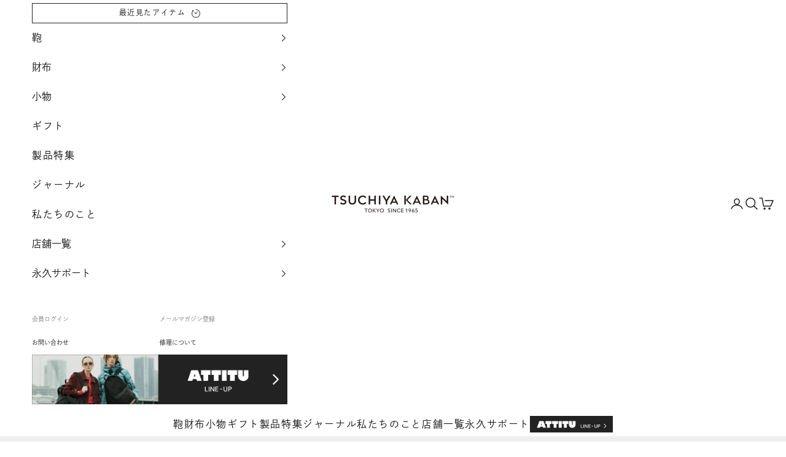

--- FILE ---
content_type: image/svg+xml
request_url: https://tsuchiya-kaban.jp/cdn/shop/files/gr_logo.svg?v=1676483697&width=120
body_size: 10072
content:
<svg xmlns="http://www.w3.org/2000/svg" xmlns:xlink="http://www.w3.org/1999/xlink" width="145.714" height="28.92" viewBox="0 0 145.714 28.92">
  <image id="画像_6" data-name="画像 6" width="145.714" height="28.92" xlink:href="[data-uri]"/>
</svg>


--- FILE ---
content_type: application/javascript; charset=utf-8
request_url: https://tsuchiya-kaban.jp/collections/all_wallet_accessory/products/na-zip-pen-case.json?callback=jQuery19106792229623026107_1769069785018&_=1769069785019
body_size: 1136
content:
/**/jQuery19106792229623026107_1769069785018({"product":{"id":4186588905535,"title":"ナチューラ ヌメ革ファスナーペンケース","body_html":"\u003cp\u003eペンを出すたび愛着が増す、幅広いシーンで使えるシンプルな形。\u003c\/p\u003e","vendor":"土屋鞄製造所","product_type":"小物","created_at":"2019-10-10T16:01:57+09:00","handle":"na-zip-pen-case","updated_at":"2026-01-22T17:16:25+09:00","published_at":"2023-10-11T10:05:06+09:00","template_suffix":"","published_scope":"global","tags":"pricerevision, Wrapping, その他の小物, エイジング-小物, ステーショナリー, ナチューラ, ビジネス, ビジネス小物, ブラウン, メンズ, 定番アイテム, 革小物-ウィメンズ, 革小物-メンズ","variants":[{"id":30391388209215,"product_id":4186588905535,"title":"ブラウン","price":"12100","sku":"NA4013BR","position":1,"compare_at_price":"","fulfillment_service":"manual","inventory_management":"shopify","option1":"ブラウン","option2":null,"option3":null,"created_at":"2019-10-10T16:01:57+09:00","updated_at":"2026-01-22T17:16:25+09:00","taxable":true,"barcode":"2500000287923","grams":0,"image_id":36839434191025,"weight":0.0,"weight_unit":"kg","requires_shipping":true,"quantity_rule":{"min":1,"max":null,"increment":1},"price_currency":"JPY","compare_at_price_currency":"","quantity_price_breaks":[]},{"id":30391388274751,"product_id":4186588905535,"title":"オーク","price":"12100","sku":"NA4013OK","position":2,"compare_at_price":"","fulfillment_service":"manual","inventory_management":"shopify","option1":"オーク","option2":null,"option3":null,"created_at":"2019-10-10T16:01:57+09:00","updated_at":"2026-01-22T17:16:25+09:00","taxable":true,"barcode":"2500000287947","grams":0,"image_id":36839434879153,"weight":0.0,"weight_unit":"kg","requires_shipping":true,"quantity_rule":{"min":1,"max":null,"increment":1},"price_currency":"JPY","compare_at_price_currency":"","quantity_price_breaks":[]},{"id":30391388241983,"product_id":4186588905535,"title":"チョコ","price":"12100","sku":"NA4013CH","position":3,"compare_at_price":"","fulfillment_service":"manual","inventory_management":"shopify","option1":"チョコ","option2":null,"option3":null,"created_at":"2019-10-10T16:01:57+09:00","updated_at":"2026-01-22T17:16:25+09:00","taxable":true,"barcode":"2500000287930","grams":0,"image_id":36839435436209,"weight":0.0,"weight_unit":"kg","requires_shipping":true,"quantity_rule":{"min":1,"max":null,"increment":1},"price_currency":"JPY","compare_at_price_currency":"","quantity_price_breaks":[]}],"options":[{"id":5462259138623,"product_id":4186588905535,"name":"COLOR","position":1,"values":["ブラウン","オーク","チョコ"]}],"images":[{"id":36839434191025,"product_id":4186588905535,"position":1,"created_at":"2024-09-18T09:23:31+09:00","updated_at":"2026-01-22T10:40:02+09:00","alt":"ブラウン","width":1500,"height":1500,"src":"https:\/\/cdn.shopify.com\/s\/files\/1\/0101\/6519\/0719\/files\/na-zip-pen-case_br.png?v=1769046002","variant_ids":[30391388209215]},{"id":36839434518705,"product_id":4186588905535,"position":2,"created_at":"2024-09-18T09:23:34+09:00","updated_at":"2026-01-22T10:40:02+09:00","alt":"ブラウン／内装","width":1500,"height":1500,"src":"https:\/\/cdn.shopify.com\/s\/files\/1\/0101\/6519\/0719\/files\/na-key-case_br_inside_62e34fdd-0ea9-41d6-b7f0-37b756c8be88.png?v=1769046002","variant_ids":[]},{"id":36839434879153,"product_id":4186588905535,"position":3,"created_at":"2024-09-18T09:23:36+09:00","updated_at":"2026-01-22T10:40:02+09:00","alt":"オーク","width":1500,"height":1500,"src":"https:\/\/cdn.shopify.com\/s\/files\/1\/0101\/6519\/0719\/files\/na-zip-pen-case_ok.png?v=1769046002","variant_ids":[30391388274751]},{"id":36839435108529,"product_id":4186588905535,"position":4,"created_at":"2024-09-18T09:23:39+09:00","updated_at":"2025-12-17T14:27:17+09:00","alt":"オーク／内装","width":1500,"height":1500,"src":"https:\/\/cdn.shopify.com\/s\/files\/1\/0101\/6519\/0719\/files\/na-zip-pen-case_ok_inside.png?v=1765949237","variant_ids":[]},{"id":36839435436209,"product_id":4186588905535,"position":5,"created_at":"2024-09-18T09:23:41+09:00","updated_at":"2025-12-17T14:27:17+09:00","alt":"チョコ","width":1500,"height":1500,"src":"https:\/\/cdn.shopify.com\/s\/files\/1\/0101\/6519\/0719\/files\/na-zip-pen-case_ch.png?v=1765949237","variant_ids":[30391388241983]},{"id":36839435796657,"product_id":4186588905535,"position":6,"created_at":"2024-09-18T09:23:43+09:00","updated_at":"2025-06-07T17:44:20+09:00","alt":null,"width":1500,"height":1500,"src":"https:\/\/cdn.shopify.com\/s\/files\/1\/0101\/6519\/0719\/files\/na-zip-pen-case_open.png?v=1749285860","variant_ids":[]},{"id":36839435960497,"product_id":4186588905535,"position":7,"created_at":"2024-09-18T09:23:46+09:00","updated_at":"2025-06-07T17:44:20+09:00","alt":"★","width":1500,"height":2000,"src":"https:\/\/cdn.shopify.com\/s\/files\/1\/0101\/6519\/0719\/files\/na-zip-pen-case_model_1.jpg?v=1749285860","variant_ids":[]},{"id":36839436484785,"product_id":4186588905535,"position":8,"created_at":"2024-09-18T09:23:51+09:00","updated_at":"2025-06-07T17:44:20+09:00","alt":"背面","width":1500,"height":1500,"src":"https:\/\/cdn.shopify.com\/s\/files\/1\/0101\/6519\/0719\/files\/na-zip-pen-case_back_1.png?v=1749285860","variant_ids":[]},{"id":36839436714161,"product_id":4186588905535,"position":9,"created_at":"2024-09-18T09:23:53+09:00","updated_at":"2025-06-07T17:44:20+09:00","alt":"側面","width":1500,"height":1500,"src":"https:\/\/cdn.shopify.com\/s\/files\/1\/0101\/6519\/0719\/files\/na-zip-pen-case_side.png?v=1749285860","variant_ids":[]},{"id":36839436878001,"product_id":4186588905535,"position":10,"created_at":"2024-09-18T09:23:55+09:00","updated_at":"2024-09-18T09:23:57+09:00","alt":"上面","width":1500,"height":1500,"src":"https:\/\/cdn.shopify.com\/s\/files\/1\/0101\/6519\/0719\/files\/na-zip-pen-case_top.png?v=1726619037","variant_ids":[]},{"id":36839437172913,"product_id":4186588905535,"position":11,"created_at":"2024-09-18T09:23:58+09:00","updated_at":"2024-09-18T09:23:59+09:00","alt":null,"width":1500,"height":1500,"src":"https:\/\/cdn.shopify.com\/s\/files\/1\/0101\/6519\/0719\/files\/na-zip-pen-case_diag.png?v=1726619039","variant_ids":[]},{"id":36839437435057,"product_id":4186588905535,"position":12,"created_at":"2024-09-18T09:24:00+09:00","updated_at":"2024-09-18T09:24:02+09:00","alt":null,"width":1500,"height":2000,"src":"https:\/\/cdn.shopify.com\/s\/files\/1\/0101\/6519\/0719\/files\/na-zip-pen-case_detail_1.jpg?v=1726619042","variant_ids":[]},{"id":36839437631665,"product_id":4186588905535,"position":13,"created_at":"2024-09-18T09:24:02+09:00","updated_at":"2024-09-18T09:24:04+09:00","alt":null,"width":1500,"height":2000,"src":"https:\/\/cdn.shopify.com\/s\/files\/1\/0101\/6519\/0719\/files\/na-zip-pen-case_detail_2.jpg?v=1726619044","variant_ids":[]},{"id":36839437828273,"product_id":4186588905535,"position":14,"created_at":"2024-09-18T09:24:04+09:00","updated_at":"2024-09-18T09:24:06+09:00","alt":null,"width":1500,"height":2000,"src":"https:\/\/cdn.shopify.com\/s\/files\/1\/0101\/6519\/0719\/files\/na-zip-pen-case_detail_3.jpg?v=1726619046","variant_ids":[]},{"id":36839438024881,"product_id":4186588905535,"position":15,"created_at":"2024-09-18T09:24:07+09:00","updated_at":"2024-09-18T09:24:09+09:00","alt":null,"width":1500,"height":2000,"src":"https:\/\/cdn.shopify.com\/s\/files\/1\/0101\/6519\/0719\/files\/na-zip-pen-case_detail_4.jpg?v=1726619049","variant_ids":[]},{"id":36839438287025,"product_id":4186588905535,"position":16,"created_at":"2024-09-18T09:24:09+09:00","updated_at":"2024-09-18T09:24:11+09:00","alt":null,"width":1500,"height":2000,"src":"https:\/\/cdn.shopify.com\/s\/files\/1\/0101\/6519\/0719\/files\/na-zip-pen-case_aging_1.jpg?v=1726619051","variant_ids":[]},{"id":36839438549169,"product_id":4186588905535,"position":17,"created_at":"2024-09-18T09:24:12+09:00","updated_at":"2024-09-18T09:24:14+09:00","alt":"左 カーキグリーン\/右 カーキグリーン エイジング","width":1500,"height":2000,"src":"https:\/\/cdn.shopify.com\/s\/files\/1\/0101\/6519\/0719\/files\/na-zip-pen-case_aging_1.png?v=1726619054","variant_ids":[]}],"image":{"id":36839434191025,"product_id":4186588905535,"position":1,"created_at":"2024-09-18T09:23:31+09:00","updated_at":"2026-01-22T10:40:02+09:00","alt":"ブラウン","width":1500,"height":1500,"src":"https:\/\/cdn.shopify.com\/s\/files\/1\/0101\/6519\/0719\/files\/na-zip-pen-case_br.png?v=1769046002","variant_ids":[30391388209215]}}})

--- FILE ---
content_type: text/plain; charset=utf-8
request_url: https://productoptions.w3apps.co/api/imagecustomizer?productID=4186588905535&shopName=tsuchiya-kaban&callback=jQuery19106792229623026107_1769069785018&_=1769069785020
body_size: -39
content:
jQuery19106792229623026107_1769069785018("{}")